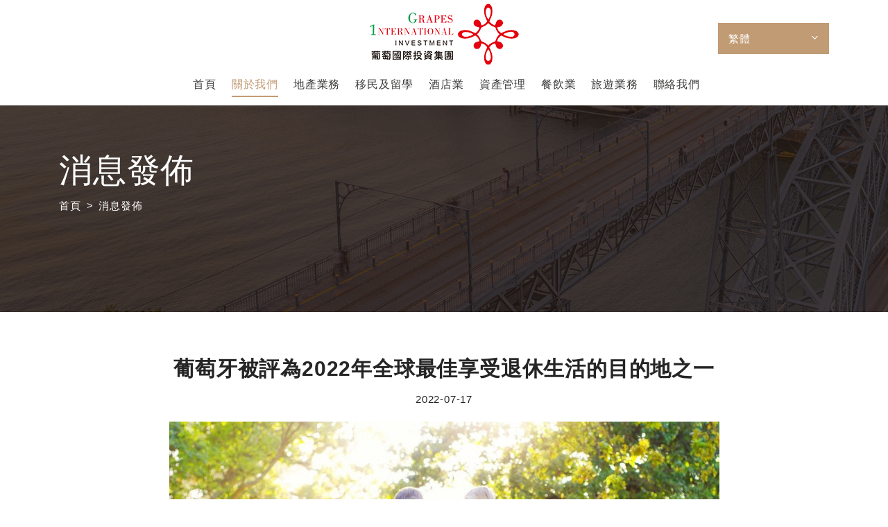

--- FILE ---
content_type: text/html; charset=utf-8
request_url: http://grapeintl.com/tc/news-detail?news_id=19&s=home
body_size: 22756
content:
<!DOCTYPE html PUBLIC "-//W3C//DTD XHTML 1.0 Transitional//EN" "http://www.w3.org/TR/xhtml1/DTD/xhtml1-transitional.dtd">
<html xmlns="http://www.w3.org/1999/xhtml">
<!--[if IE]><![endif]-->
<!--[if IE 8 ]><html dir="ltr" lang="zh-HK" class="ie8"><![endif]-->
<!--[if IE 9 ]><html dir="ltr" lang="zh-HK" class="ie9"><![endif]-->
<!--[if (gt IE 9)|!(IE)]><!-->
<!-- <html dir="ltr" lang="zh-HK"> -->

<!--<![endif]-->
<head>
    <meta charset="UTF-8" />
    <meta name="viewport" content="width=device-width, initial-scale=1">
    <meta http-equiv="X-UA-Compatible" content="IE=edge">
    <title>葡萄牙被評為2022年全球最佳享受退休生活的目的地之一</title>
    <base href="http://grapeintl.com/" />
            <link href="favicon.ico" rel="shortcut icon" />
    <!-- Facebook share -->
    <meta property="og:site_name" content="葡萄國際投資集團1" />
    <meta property="og:url" content="http://grapeintl.com/tc/news-detail?news_id=19&amp;s=home" />
    <meta property="og:type" content="website" />
    <meta property="og:title" content="葡萄牙被評為2022年全球最佳享受退休生活的目的地之一" />
    <meta property="og:description" content="" />
    <meta property="og:image" content="http://grapeintl.com/image/cache/catalog/grapes/logo-600x315.png" />
    <meta property="og:image:width" content="600" />
    <meta property="og:image:height" content="315" />
    
    



    <link href="catalog/view/theme/grap/css/bootstrap.min.css" type="text/css" rel="stylesheet" media="screen" />
    <link href="catalog/view/theme/grap/css/font-awesome/css/font-awesome.min.css" type="text/css" rel="stylesheet" media="screen" />
    <link href="catalog/view/javascript/grap/slick/slick.css" type="text/css" rel="stylesheet" media="screen" />
    <link href="catalog/view/javascript/grap/slick/slick-theme.css" type="text/css" rel="stylesheet" media="screen" />
    <link href="catalog/view/theme/grap/css/component.css" type="text/css" rel="stylesheet" media="screen" />
    <link href="catalog/view/theme/grap/css/swiper.min.css" rel='stylesheet' type='text/css' />
    <link href="catalog/view/theme/grap/css/style.css?=1768691091" type="text/css" rel="stylesheet" media="screen" />
    <script src="catalog/view/javascript/grap/jquery-3.4.1.min.js"></script>
    <script src="catalog/view/javascript/grap/bootstrap.bundle.min.js"></script>
    <script src="catalog/view/javascript/grap/swiper.min.js"></script>
    <script src="catalog/view/javascript/grap/slick/slick.min.js"></script>
    <script src="catalog/view/javascript/grap/common.js?v=1768691091"></script>
    <script src="catalog/view/javascript/grap/wow.min.js"></script>
    <link href="catalog/view/theme/grap/css/animate.css" rel='stylesheet' type='text/css' />


    <!-- <link href="catalog/view/javascript/skyg/slick/slick-theme.css" type="text/css" rel="stylesheet" media="screen" /> -->
    <script src="catalog/view/javascript/layer/layer.js" type="text/javascript"></script>

            <link href="catalog/view/theme/grap/stylesheet/tc.css?v=1768691091" rel="stylesheet">
            <script src="catalog/view/javascript/common.js?v=21768691091" type="text/javascript"></script>
        <link href="http://grapeintl.com/image/catalog/grapes/favicon.png" rel="icon" />
            
    <style>
</style>
	<script>(function() {var _53code = document.createElement("script");_53code.src = "https://tb.53kf.com/code/code/3f67b990cbab3d942b892bfb653f3c470/1";var s = document.getElementsByTagName("script")[0]; s.parentNode.insertBefore(_53code, s);})();</script>
</head>

<body id="page-top">
    <div id="st-container" class="st-container">
        <div class="st-pusher" id="st-pusher">

            <header class="header">
                <div class="container">
                    <div class="box-logo text-center" style="position:relative;">

                        <a href="http://grapeintl.com/tc/" class="pc-logo">
                            <div class="logo">
                                <!-- <img class="img-fluid" src="catalog/view/theme/grap/images/logo.png" /> -->
                                <img class="img-fluid" src="http://grapeintl.com/image/catalog/grapes/logo.png" />
                            </div>
                        </a>

                        <div class="header-content d-none d-lg-block" style="position:absolute; top:28px;right:0;">
                            <style type="text/css">
    @media(max-width:768px){
        .btn-group .dropdown-menu.show{
            top:-5px!important;
            left:38px!important;
            min-width: 114px !important;
            transform: translate3d(-39px, 39px, 0px)!important;
        }
    }
</style>
<div class="btn-group">
    <form id="change-lang-form" action="http://grapeintl.com/tc/index.php?route=common/language/language" method="post">
        <input type="hidden" id="lang-code" name="code" value="">
        <input type="hidden" id="lang-redirect" name="redirect">
        <a href="javascript:;" class="lang-btn dropdown-toggle" data-toggle="dropdown">
            <span>繁體</span>
            <span>
              <img class="img-fluid lang-btn-down" src="catalog/view/theme/grap/images/lang-btn-down.png">
            </span>
        </a>
        <div class="dropdown-menu">
                        <a class="dropdown-item" href="javascript:;" value="sc" redirect="http://grapeintl.com/sc/news-detail?news_id=19&amp;s=home">简体</a>
                        <a class="dropdown-item" href="javascript:;" value="en" redirect="http://grapeintl.com/en/news-detail?news_id=19&amp;s=home">ENG</a>
                    </div>
    </form>
</div>
<script type="text/javascript">
    $(function(){
        $('.dropdown-menu a').click(function(){
            var code = $(this).attr('value');
            // if(code=='en' || code=='pt'){
            if(code=='pt'){
                return false;
            }
            $('#lang-code').val(code);
            var redirect = $(this).attr('redirect');
            $('#lang-redirect').val(redirect);
            $('#change-lang-form').submit();
        });
    });
</script>

                        </div>
                    </div>
                    <div class="header-content d-flex d-lg-block justify-content-between pt-2 pt-lg-0 pb-2 pb-lg-0">
                        <div class="text-center mobile-logo">
                            <a href="http://grapeintl.com/tc/">
                                <div class="logo">
                                    <!-- <img class="img-fluid" src="catalog/view/theme/grap/images/logo.png" /> -->
                                    <img class="img-fluid" src="http://grapeintl.com/image/catalog/grapes/logo.png" />
                                </div>
                            </a>
                        </div>
                        <div class="d-flex align-items-center justify-content-center mt-3-2">
                            <div class="menu-box-2-bak">
                                <div class="mobile-menu-btn d-block d-lg-none">
                                    <button class="btn btn-ud btn-bar" id="btn-mobile-menu" data-effect="st-effect-3"><i class="fa fa-bars"></i>
                                    </button>
                                </div>
                                <div class="ward">
                                    <div class="menu-box-2-style">
                                        <nav class="box-menu d-none d-lg-block" id="menu">
                                            <ul class="menu list-unstyled">
                                                <li class=""><a href="http://grapeintl.com/tc/"><span>首頁</span></a>


                                                </li>
                                                <li class="active dropdown"><a href="http://grapeintl.com/tc/關於我們"><span>關於我們</span>
                                                    </a>
                                                    <ul class="list-unstyled dropdown-menu">
                                                        <li class="dropdown-item  d-lg-none"><a href="http://grapeintl.com/tc/關於我們"><span>關於我們</span></a></li>
                                                        <li class="dropdown-item active"><a href="http://grapeintl.com/tc/news?year=2026"><span>消息發佈</span></a></li>
                                                        <li class="dropdown-item "><a href="http://grapeintl.com/tc/background-information "><span>葡亞工商文教促進會</span></a></li>
                                                    </ul>
                                                </li>
                                                                                                    <li class=""><a href="http://grapeintl.com/tc/group?cid=1"><span>地產業務</span></a>
                                                                                                            </li>
                                                                                                    <li class=""><a href="http://grapeintl.com/tc/group?cid=7"><span>移民及留學</span></a>
                                                                                                            </li>
                                                                                                    <li class=""><a href="http://grapeintl.com/tc/group?cid=8"><span>酒店業</span></a>
                                                                                                            </li>
                                                                                                    <li class=""><a href="http://grapeintl.com/tc/group?cid=3"><span>資產管理</span></a>
                                                                                                            </li>
                                                                                                    <li class=""><a href="http://grapeintl.com/tc/group?cid=9"><span>餐飲業</span></a>
                                                                                                            </li>
                                                                                                    <li class=""><a href="http://grapeintl.com/tc/group?cid=4"><span>旅遊業務</span></a>
                                                                                                            </li>
                                                
                                                                                                <li class=""><a href="http://grapeintl.com/tc/聯絡我們"><span>聯絡我們</span></a>
                                                </li>
                                            </ul>
                                        </nav>
                                    </div>
                                </div>
                            </div>
                            <div class="d-lg-none">
                                <style type="text/css">
    @media(max-width:768px){
        .btn-group .dropdown-menu.show{
            top:-5px!important;
            left:38px!important;
            min-width: 114px !important;
            transform: translate3d(-39px, 39px, 0px)!important;
        }
    }
</style>
<div class="btn-group">
    <form id="change-lang-form" action="http://grapeintl.com/tc/index.php?route=common/language/language" method="post">
        <input type="hidden" id="lang-code" name="code" value="">
        <input type="hidden" id="lang-redirect" name="redirect">
        <a href="javascript:;" class="lang-btn dropdown-toggle" data-toggle="dropdown">
            <span>繁體</span>
            <span>
              <img class="img-fluid lang-btn-down" src="catalog/view/theme/grap/images/lang-btn-down.png">
            </span>
        </a>
        <div class="dropdown-menu">
                        <a class="dropdown-item" href="javascript:;" value="sc" redirect="http://grapeintl.com/sc/news-detail?news_id=19&amp;s=home">简体</a>
                        <a class="dropdown-item" href="javascript:;" value="en" redirect="http://grapeintl.com/en/news-detail?news_id=19&amp;s=home">ENG</a>
                    </div>
    </form>
</div>
<script type="text/javascript">
    $(function(){
        $('.dropdown-menu a').click(function(){
            var code = $(this).attr('value');
            // if(code=='en' || code=='pt'){
            if(code=='pt'){
                return false;
            }
            $('#lang-code').val(code);
            var redirect = $(this).attr('redirect');
            $('#lang-redirect').val(redirect);
            $('#change-lang-form').submit();
        });
    });
</script>

                            </div>
                        </div>
                    </div>
                    <script>
                        $(window).on("scroll",function (e) {
                            if ($(window).scrollTop()>200){
                                $(".box-logo").fadeOut(100);

                            }else{
                                $(".box-logo").fadeIn(100);

                            }
                        });
                    </script>
                </div>
            </header>
<style type="text/css">
    .editor p {
        line-height: 36px;white-space:pre-wrap;word-wrap:break-word;
    }
</style>
<div class="new-ward">
    <div class="inner-banner">
    <div class="inner-banner-img">
        <!-- <img src="catalog/view/theme/grap/images/innerbanner01.jpg" alt="" /> -->
        <img src="http://grapeintl.com/image/cache/catalog/grapes/innerbanner03-1920x450.jpg" alt="" />
    </div>
    <div class="container">
        <div class="inner-banner-con">
                        <div class="inner-banner-tit">消息發佈</div>
                        <nav class="inner-position" aria-label="breadcrumb">
                <ol class="breadcrumb">
                                                            <li class="breadcrumb-item"><a href="http://grapeintl.com/tc/">首頁</a>
                    </li>
                                                                                <li class="breadcrumb-item active" aria-current="page"><a style="cursor:text;" href="javascript:;">消息發佈</a></li>
                                                            <!-- <li class="breadcrumb-item"><a href="index.html">首頁</a>
                    </li>
                    <li class="breadcrumb-item active" aria-current="page">關於我們</li> -->
                </ol>
            </nav>
        </div>

    </div>
</div>




    <!--inner news start-->
    <div class="inner-news all-box-padding">
        <div class="container">
            <div class="inner-news-in-tit">葡萄牙被評為2022年全球最佳享受退休生活的目的地之一</div>
            <div class="inner-news-in-date">2022-07-17</div>
                        <div class="inner-news-in-img">
                <!-- <img class="img-fluid" src="catalog/view/theme/grap/images/i-news-in-01.jpg" alt="" /> -->
                <img style="display:block;margin:0 auto;" class="img-fluid" src="http://grapeintl.com/image/cache/catalog/velhice-reforma-793x488_c.jpg" alt="" />
            </div>
            
                        <div class="editor">
                <p>據報導，根據《國際生活》雜誌的年度排名，葡萄牙被選為2022年全球範圍內享受退休生活的最佳目的地之一。全球退休指數在10個不同類別中分析了25個國家，包括生活成本、退休人員福利、氣候和醫療保健等。</p>
<p>據悉，三十多年來，年度全球退休指數一直在研究享受退休生活的最佳地點，其目的是"為那些希望在本國之外度過退休生活的人提供有效選擇"。</p>
<p>在編寫本版時，分析了住房價值、給予退休人員的福利、獲得簽證/居留權、文化適應/娛樂、發展、氣候、醫療保健系統、治理、商業機會和生活成本等因素。</p>
<p>《國際生活》網站報導指出："結果是選擇了一些優秀的目的地，在那裡你可以過上更健康、更快樂的生活，花很少的錢，得到更多的東西。根據該出版物，"該指數並不打算成為一項科學研究，而是向尋找此類信息的人提供意見和提示"。</p>
<p>今年，巴拿馬被選為享受退休生活的最佳目的地。葡萄牙高居第四位，還被被描述為"一個特殊的國家"，重點是"該國人們十分友善"。</p>
            </div>
            
            
            <div class="inner-btn-bottom">
                                <a href="http://grapeintl.com/tc/news-detail?news_id=18">上一篇</a>
                                <!-- <a class="active" href="javascript:history.back();">返回</a> -->
                                <a class="active" href="http://grapeintl.com/tc/">返回</a>
                                                <a href="http://grapeintl.com/tc/news-detail?news_id=20">下一篇</a>
                            </div>
        </div>
    </div>
    <!--inner news end-->
                    <footer class="footer">
                    <div class="container">
                        <div class="footer-top row">
                            <div class="col-md-3 col-sm-6 footer-top-box">
                                <a class="footer-top-title"><span>關於我們</span></a>
                                <ul class="list-unstyled">
                                    <li><a href="http://grapeintl.com/tc/關於我們" class="">集團簡介</a>
                                    </li>
                                    <li><a href="http://grapeintl.com/tc/主席的話" class="">主席的話</a>
                                    </li>
                                </ul>
                            </div>
                            <div class="col-md-3 col-sm-6 footer-top-box">
                                <a class="footer-top-title"><span>集團業務</span></a>
                                <ul class="list-unstyled">
                                                                        <li><a href="http://grapeintl.com/tc/group?cid=1" class="">地產業務</a></li>
                                                                        <li><a href="http://grapeintl.com/tc/group?cid=7" class="">移民及留學</a></li>
                                                                        <li><a href="http://grapeintl.com/tc/group?cid=8" class="">酒店業</a></li>
                                                                        <li><a href="http://grapeintl.com/tc/group?cid=3" class="">資產管理</a></li>
                                                                        <li><a href="http://grapeintl.com/tc/group?cid=9" class="">餐飲業</a></li>
                                                                        <li><a href="http://grapeintl.com/tc/group?cid=4" class="">旅遊業務</a></li>
                                                                                                        </ul>
                            </div>
                            <div class="col-md-3 col-sm-6 footer-top-box">
                                <a class="footer-top-title"><span>其他鏈接</span></a>
                                <ul class="list-unstyled">
                                    <li><a href="http://grapeintl.com/tc/news" class="">消息發佈</a>
                                    </li>
                                    <li><a href="http://grapeintl.com/tc/background-information " class="">葡亞工商文教促進會</a>
                                    </li>
                                    <li><a href="http://grapeintl.com/tc/聯絡我們" class="">聯絡我們</a>
                                    </li>
                                </ul>
                            </div>
                            <div class="col-md-3 col-sm-6 footer-top-box">
                                <a class="footer-top-title"><span>關注我們</span></a>
                                <div class="footer-social">

                                                                        <a  href="https://api.whatsapp.com/send?phone=+852 6936 8516" target="_blank" >
                                        <!-- <img class="img-fluid mx-auto" src="catalog/view/theme/grap/images/social-1.png"> -->
                                        <img class="img-fluid mx-auto" src="http://grapeintl.com/image/cache/catalog/grapes/social-3-42x42.png">
                                    </a>
                                                                        <a  href="https://www.youtube.com/channel/UCBS9i5rxKcUnkrNzqa9ZIgg" target="_blank" >
                                        <!-- <img class="img-fluid mx-auto" src="catalog/view/theme/grap/images/social-1.png"> -->
                                        <img class="img-fluid mx-auto" src="http://grapeintl.com/image/cache/catalog/grapes/youtube-42x42.png">
                                    </a>
                                                                                                        </div>
                            </div>
                        </div>
                        <div class="footer-bottom">
                            <div class="copy-des d-block d-sm-none">
                                <a href="http://grapeintl.com/tc/免責聲明" class="">免責聲明</a> |
                                <a href="http://grapeintl.com/tc/隱私條款" class="">隱私條款</a>
                                <br/>
                                <br/>
                            </div>
                            <div class="copy-right">© 2026 葡萄國際投資集團 . 版權所有</div>
                            <div class="copy-des d-none d-sm-block">
                                <a href="http://grapeintl.com/tc/免責聲明" class="">免責聲明</a> |
                                <a href="http://grapeintl.com/tc/隱私條款" class="">隱私條款</a>
                            </div>
                        </div>
                    </div>
                </footer>

                <!-- back to top -->
                <div id="back-to-top">
                    <a href="javascript:;" class="back-to-top">
                        <img class="img-fluid mx-auto" src="catalog/view/theme/grap/images/backtotop.png">
                    </a>
                </div>

            </div>


        </div>
    </div>
</body>

</html>

--- FILE ---
content_type: text/css
request_url: http://grapeintl.com/catalog/view/theme/grap/css/style.css?=1768691091
body_size: 35720
content:
@charset "utf-8";

@font-face {
  /* font-properties */
  font-family: 'poppins';
  src:url('../style/poppins.ttf');
}

@font-face {
  /* font-properties */
  font-family: 'poppins-bold';
  src:url('../style/poppins-bold.ttf');
}

body { font-family:'Microsoft JhengHei',Arial; font-size:14px; background: #fff; color:#252525; line-height: 26px; overflow-x: hidden; position: relative; max-width: 1920px; margin-left: auto; margin-right: auto; }

@media(min-width: 768px) {
body { font-size:15px; }
}
@media(min-width: 1200px) {
body { line-height: 24px; letter-spacing: 0.8px;}
}

.container {  }
@media(min-width: 1600px) {
.container { max-width: 1280px; }
}
.new-ward { width: 100%; }

.mx-auto { display: block; }

header { position: fixed;width: 100%;left:0;top: 0; z-index: 99999; background-color:RGBA(255, 255, 255, 1); width:100%; }


a{text-decoration: none;}
a:hover,a:focus {text-decoration: none;}
a,input,button {outline: none!important;}

.header-content { position: relative; display: flex; align-content: center; }
@media(min-width: 992px) {
.header-content { justify-content: space-between; }
}

.logo img { height: 40px!important; width: auto; }
@media(min-width: 768px) {
.logo img { height: 60px!important; }
}
@media(min-width: 1200px) {
.logo img { height: 88px!important; }
}

.box-logo {  margin-right: auto;margin-top: 0px; margin-bottom: 0px; }
@media(min-width: 992px) {
.box-logo { margin-right: 0; margin-top: 5px; margin-bottom: 5px;}
}
.box-logo .logo { position: relative; }

.header-right { background-color: #f2f2f2; height: 30px;}
@media(min-width: 992px) {
.header-right { background-color: #f2f2f2; height: 60px;}
}

/*nav*/
.box-menu .menu { display: flex; align-content: center; /*justify-content: center;*/ margin-bottom: 0; }
.box-menu li { position: relative; }
.box-menu > ul > li { padding: 0px 8.5px 10px 8.5px; }
@media(min-width: 992px) {
.box-menu > ul > li { padding: 0px 4px 10px 4px; }
}
/*.box-menu > ul > li > a { display: block; font-size: 16px; padding: 5px 10px; }*/
.box-menu > ul > li > a { display: block; font-size: 14px; padding: 5px 5px; }
@media(min-width: 1200px) {
/*.box-menu > ul > li > a { font-size: 18px; }*/
.box-menu > ul > li > a { font-size: 16px;padding: 5px 7px;}
}
@media (min-width: 1680px) {
  .box-menu > ul > li > a { font-size: 18px;padding: 5px 10px;}
}
.box-menu > ul > li > a > span { padding-bottom: 5px; border-bottom: 2px rgba(255, 255, 255, 0) solid; }
@media(min-width: 992px) {
.box-menu > ul > li > a > span { padding-bottom: 8px; }
}

.box-menu > ul > li:first-child { background: none; }
.box-menu > ul > li.dropdown:after {
  /* border: 8px solid transparent;
  border-top: 8px solid #c7c7c7; */
  width: 0;
  height: 0;
  position: absolute;
  bottom: 0;
  content: '';
  left:50%;
  margin-left:-4px;
}
.box-menu > ul > li:last-child > a {padding-right: 0; }
/*.box-menu > ul > li:not(:last-child){margin-right: 5px}*/
@media (min-width: 1200px) {
  /*.box-menu > ul > li:not(:last-child){margin-right: 10px}*/
}
.box-menu > ul > li > a { line-height: 30px;color:#3c3c3b; }
.box-menu > ul {padding:0 10px;margin-top: -5px;}
.box-menu > ul > li {text-align:center;float:left;position: relative;/* transition:all 0.6s;-moz-transition:all 0.6s;-webkit-transition:all 0.6s; */}
.box-menu > ul > li.active > a, .box-menu > ul > li.selected > a, .box-menu > ul > li:hover > a { color:#c19b74; }
.box-menu > ul > li.active > a > span, .box-menu > ul > li.selected > a > span, .box-menu > ul > li:hover > a > span { border-bottom: 2px #c19b74 solid; }

.box-menu > ul > li > ul {position: absolute;top:85%;left:-7px;padding-top:9px;/* display:none; */z-index: 99999;
     opacity: 0;
     pointer-events: none;
filter: alpha(opacity=0); 
  -webkit-transform: translateY(10px);
  -moz-transform: translateY(10px);
  transform: translateY(10px);
  -webkit-backface-visibility: hidden;
  -moz-backface-visibility: hidden;
  backface-visibility: hidden;
-webkit-transition: all 0.5s ease-out;
-moz-transition: all 0.5s ease-out;
-o-transition: all 0.5s ease-out;
transition: all 0.5s ease-out; 
}
.box-menu > ul > li ul li {background-color:#595959;text-align: left;padding:0 15px;}
.box-menu > ul > li ul li a {min-width: 140px;white-space:nowrap;border-bottom: 1px solid #e0e0e0;padding:8px 4px;color:#fff; }
.box-menu > ul > li ul li:last-child a {border-bottom: none;}
.box-menu > ul > li ul li a:hover {color:#000;}
.box-menu > ul > li.selected > ul {/* display: block; */
        opacity: 1;
        filter: alpha(opacity=100);
        pointer-events: auto;
        -webkit-transform: translateY(0px);
        -moz-transform: translateY(0px);
        transform: translateY(0px);
}

/* mobile menu */
.st-menu {background-color:#bc9771!important;width: 280px}
.st-effect-3.st-menu-open .st-pusher{-webkit-transform: translate3d(280px, 0, 0);
  transform: translate3d(280px, 0, 0);}
.mobile-menu-btn { margin-top:8px; margin-right: 15px; }
@media(min-width: 768px) {
/*.mobile-menu-btn { margin-top:26px; }*/
}
.menu-mobile {}
.menu-mobile .menu-mobile-title {height: 36px;position: relative;}
.menu-mobile .button-close-menu{position: absolute;right:8px;top:8px;color:#fff;cursor: pointer;}
.menu-mobile .button-close-menu:hover {color:#01719c;}
.menu-mobile .button-close-menu i {font-size: 20px;}
.menu-mobile .mobile-more {display: inline-block;width: 18px;height: 18px;position: absolute;top:12px;right:8px;font-size: 18px;color:#fff;cursor: pointer;text-align: center;
  -webkit-transform-origin: center center;
    -ms-transform-origin: center center;
    transform-origin: center center;
    -webkit-transition: -webkit-transform .3s ease-out;
    transition: transform .3s ease-out; 
}
.menu-mobile ul li.mobile-sub-open > .mobile-more {transform:rotate(180deg);}
.menu-mobile .mobile-more i{font-size: 18px;}
.menu-mobile .menu-mobile-content > li .dropdown-menu {position: relative;}
.menu-mobile .menu-mobile-content > li >a{text-transform: uppercase;}
.menu-mobile .mobile-dropdown-menu {margin-left:0!important;padding:0;display: none;}
.menu-mobile .mobile-sub-open > .mobile-dropdown-menu{display: block;}
/*.menu-mobile .mobile-dropdown-menu a {padding-left: 30px;text-decoration: none;}
.menu-mobile .mobile-dropdown-menu ul a{padding-left:50px;}
.menu-mobile .mobile-dropdown-menu ul ul a{padding-left:70px;}*/
.menu-mobile a:link, .menu-mobile a:visited, .menu-mobile a:hover, .menu-mobile a:active {text-decoration: none;}
.menu-mobile ul li li, .menu-mobile .see-all, .menu-mobile ul ul ul ul > li {background: #686868;white-space: normal;}
.menu-mobile ul li:hover, .menu-mobile ul li.mobile-sub-open {
  background: rgba(0,0,0,0.1);
  box-shadow: inset 0 -1px rgba(0,0,0,0);
  color: #fff;
} 
/* .menu-mobile ul li li:hover,.menu-mobile ul li li:visited,.menu-mobile ul li li:active, .menu-mobile .see-all:hover {
  background: #6c9045;
  box-shadow: inset 0 -1px rgba(0,0,0,0);
  color: #fff;
}  */
.menu-mobile ul ul ul > li {
  background: #6c9045;
}
#menu-mobile .dropdown-menu .dropdown-item{
  padding: 5px 0px;
}
#menu-mobile .mobile-dropdown-menu a{
  border: none;
  /*padding-left: 0px;*/
  box-shadow: none;
}
#menu-mobile .mobile-dropdown-menu{
  max-width: 100%;
  width: 100%;
}
.btn-ud {
  color: #fff!important;
  background-color: #bc9771;
  padding:5px 20px;
  border-radius: 0;
  margin-top: -8px;
}
.btn-ud:focus,
.btn-ud.focus {
  color: #fff;
  background-color: #bc9771;}
.btn-ud:hover {
  color: #fff;
  background-color: #bc9771;
}
.btn-ud:active,
.btn-ud.active,
.open > .dropdown-toggle.btn-ud {
  color: #fff;
  background-color: #bc9771;
}
.btn-ud:active:hover,
.btn-ud.active:hover,
.open > .dropdown-toggle.btn-ud:hover,
.btn-ud:active:focus,
.btn-ud.active:focus,
.open > .dropdown-toggle.btn-ud:focus,
.btn-ud:active.focus,
.btn-ud.active.focus,
.open > .dropdown-toggle.btn-ud.focus {
  color: #fff;
  background-color: #bc9771;
}
.btn-ud:active,
.btn-ud.active,
.open > .dropdown-toggle.btn-ud {
  background-image: none;
}
.btn-ud.disabled,
.btn-ud[disabled],
fieldset[disabled] .btn-ud,
.btn-ud.disabled:hover,
.btn-ud[disabled]:hover,
fieldset[disabled] .btn-ud:hover,
.btn-ud.disabled:focus,
.btn-ud[disabled]:focus,
fieldset[disabled] .btn-ud:focus,
.btn-ud.disabled.focus,
.btn-ud[disabled].focus,
fieldset[disabled] .btn-ud.focus,
.btn-ud.disabled:active,
.btn-ud[disabled]:active,
fieldset[disabled] .btn-ud:active,
.btn-ud.disabled.active,
.btn-ud[disabled].active,
fieldset[disabled] .btn-ud.active {
  background-color: #d17100;
}

.btn-bar {padding:7px 14px!important;}

.lang { font-size: 16px; color: #fff; float: right; margin-top: 10px; width: 30px;height: auto;position: relative;top:-5px;}
@media(min-width: 768px) {
.lang { display: block; margin-top: 0; }
}
/*.lang span { padding: 5px 0px 4px; border-radius: 25px; }
@media(min-width: 768px) {
.lang span { padding: 5px 10px 4px 8px; }
}
*/
.btn-group>.btn:first-child { margin-left: 5px; }


/*dropdown-menu*/
/*.dropdown-menu { min-width: 0; width: 110px; }
@media(min-width: 1200px) {
.dropdown-menu { width: 160px; }
}
.dropdown-item { padding: 0.25rem 15px; }
@media(min-width: 1200px) {
.dropdown-item { padding: 0.25rem 1.5rem; }
}*/


.dropdown-menu>.active>a, .dropdown-menu>.active>a:focus, .dropdown-menu>.active>a:hover { background-color: #fff; }
.dropdown-menu li a { padding: 3px 10px; }

.header-content .btn-group { height: 32px; width: 110px; background-color: #c19b74; border-radius: 0; /*margin-top: 10px;*/ }
@media(min-width: 768px) {
.header-content .btn-group { width: 110px; /*margin-top: 18px;*/ }
}
@media(min-width: 992px) {
.header-content .btn-group { height: 45px; /*margin-top: 12px;*/ }
}
@media(min-width: 1200px) {
.header-content .btn-group { width: 160px; /*margin-top: 25px;*/ }
}
.header-content .btn-group .btn { color: #fff; font-size: 18px; }
.header-content .dropdown-toggle::after { display: none; }

/*lang-btn*/
.lang-btn { width: 110px; display: flex; justify-content: space-between; align-content: center; padding: 4px 14px; color: #fff; }
@media(min-width: 992px) {
.lang-btn { padding: 11px 15px; }
}
@media(min-width: 1200px) {
.lang-btn { width: 160px; }
}
.lang-btn:hover { color: #fff; }
.lang-btn-down { margin-top: 10px; }
@media(min-width: 992px) {
.lang-btn-down { margin-top: 8px; }
}


/*slideshow*/
.swiper-container { max-width: 1920px; margin: auto;position: relative;}
.swiper-pagination { text-align: right; padding-right: 10%; }
.swiper-pagination-bullet { height: 15px; width: 15px; border-radius: 50%; background-color: #fff; outline: none; opacity: 1; border: 2px solid #bfbfbf; }
.swiper-pagination-bullet-active { border: 2px solid #c19b74; }
.swiper-button-prev:after, .swiper-container-rtl .swiper-button-next:after, .swiper-button-next:after, .swiper-container-rtl .swiper-button-prev:after { content: ' '; }
/*.swiper-button-prev { background: url(../images/new-left-s.png) center no-repeat; }
.swiper-button-next { background: url(../images/new-right-s.png) center no-repeat; }*/
@media(max-width: 768px){
  .swiper-container { max-width: 1920px; margin: auto;height: 50vh;}
  .swiper-container img{
    width: 100%;
    display: block;
    height: 100%;
    object-fit: cover;
  }
}

@media(min-width: 768px) {
.swiper-pagination-bullet { height: 15px; width: 15px;}
.swiper-button-prev { background: url(../images/new-left.png) center no-repeat; }
.swiper-button-next { background: url(../images/new-right.png) center no-repeat; }
}
.swiper-button-next, .swiper-button-prev { outline: none; color: #fff; top: 55%; transition: all 0.8s; height: 30px; width: 30px; }
@media(min-width: 768px) {
.swiper-button-next, .swiper-button-prev { top: 50%; display: block; opacity: 1; height: 45px; width: 45px; }
}
.swiper-button-prev {  }
.swiper-button-next {  }
@media(min-width: 1200px) {
.swiper-button-prev { left: 0px; }
.swiper-button-next { right: 0px; }
}
.swiper-container:hover .swiper-button-next, .swiper-container:hover .swiper-button-prev { opacity: 1; transition: all 0.8s; }
.swiper-container-horizontal>.swiper-pagination-bullets, .swiper-pagination-custom, .swiper-pagination-fraction { bottom: 20px; }
@media(min-width: 768px) {
.swiper-container-horizontal>.swiper-pagination-bullets, .swiper-pagination-custom, .swiper-pagination-fraction { bottom: 30px; }
}
@media(min-width: 1400px) {
.swiper-container-horizontal>.swiper-pagination-bullets, .swiper-pagination-custom, .swiper-pagination-fraction { bottom: 55px; }
}
/*.swiper-slide { position: relative; height: 440px; }
@media(min-width: 768px) {
.swiper-slide { height: 520px; }
}
@media(min-width: 1200px) {
.swiper-slide { height: 620px; }
}
@media(min-width: 1400px) {
.swiper-slide { height: 720px; }
}
@media(min-width: 1600px) {
.swiper-slide { height: 810px; }
}*/
.slideshow-1 { background: url(../images/slideshow1.png) center no-repeat; background-size: cover; }
.slideshow-2 { background: url(../images/slideshow2.jpg) center no-repeat; background-size: cover; }
.slideshow-3 { background: url(../images/slideshow3.jpg) center no-repeat; background-size: cover; }
.slideshow-4 { background: url(../images/slideshow4.jpg) center no-repeat; background-size: cover; }
.slideshow-text { color: #fff; padding: 5% 0 0; text-shadow: 0 0 5px #000; }


.swiper-slide { position: relative; }
.swiper-slide-text{
  position: absolute;
  z-index: 999;
  top: 30%;
  left: 0;
  right: 0;
  max-width: 750px;
  color: #deb67f;
}
.swiper-slide-text-tit{
  background: rgba(35, 25, 22, 0.77);
  font-size: 22px;
  text-shadow: 0px 2px 6px rgba(0, 0, 0, 0.8);
  margin-bottom: 10px;
  display: inline-block;
  padding: 2rem 2rem 2rem 2rem;
  line-height: 2rem;
  font-weight: bold;
  font-style: italic;
}
.swiper-slide-text-tit span { color: #fff; font-style: normal; }

.swiper-slide-active .swiper-slide-text-tit,.swiper-slide-active .swiper-slide-text-sec{
  -webkit-animation-fill-mode: both;
  animation-fill-mode: both;
  -webkit-animation-duration: 1s;
  animation-duration: 1s;
  -webkit-animation-name: fadeIn;
  animation-name: fadeIn;
  -webkit-animation-delay: 0.8s;
  animation-delay: 0.8s;
}

@media(min-width: 768px){
.swiper-slide-text{
  position: absolute;
  z-index: 999;
  top:34%;
  left: 0;
  right: 0;
  max-width: 750px;
}
.swiper-slide-text-tit{ font-size: 22px; line-height: 3rem; }  
.swiper-slide-text-tit span { font-size: 32px; }
}
@media(min-width: 1200px){
.swiper-slide-text{
  position: absolute;
  z-index: 999;
  /*top:50%;*/
  top:40%;
  left: 0;
  right: 0;
  max-width: 750px
  padding: 35px 110px 35px;
}
.swiper-slide-text-tit{ padding: 30px 100px 30px; font-size: 28px; line-height: 3.5rem; }  
.swiper-slide-text-tit span { font-size: 56px; }
}

@media(min-width: 1600px){
.swiper-slide-text{top:37%;}
.swiper-slide-text-tit{
  font-size: 28px;
  line-height: 4rem;
  padding: 35px 110px 35px;
}  
.swiper-slide-text-tit span { font-size: 56px; }
}


/*home all*/
.home-title { font-size: 28px;font-family: 'Times New Roman'; font-weight:bold; color: #231916; margin-bottom: 15px; }
.home-title-2 { font-size: 18px; font-weight:bold; color: #231916; }
.home-title span { color: red;}
.home-btn .btn {min-width: 180px;padding: 6px 35px;background: #2699b4;color: #fff;margin-top: 20px;text-transform: uppercase;border:2px solid #2699b4;}
.home-btn .btn:hover {background: #fff;color: #2699b4;font-weight: bold;}
.all-box-mt {margin-top: 30px}
.all-box-padding {padding: 30px 0 40px;}
.all-box-padding2 {padding: 30px 0;}
@media(min-width: 768px){
.home-title {font-size: 36px;}
.home-title-2 {font-size: 26px;}
.all-box-mt {margin-top: 50px}
.all-box-padding {padding: 50px 0 60px;}
.all-box-padding2 {padding: 50px 0;}
.home-btn .btn {margin-bottom: 0px;}
}
@media(min-width: 992px){
.all-box-mt {margin-top: 60px}
.all-box-padding {padding: 60px 0 70px;}
.all-box-padding2 {padding: 60px 0;}
}
@media(min-width: 1200px){
.home-title {font-size: 42px;}
.home-title-2 {font-size: 32px;}
.all-box-mt {margin-top: 80px}
.all-box-padding {padding: 70px 0 80px;}
}
@media(min-width: 1600px){
.home-title{  }
.all-box-mt{margin-top: 100px}
.all-box-padding{padding: 90px 0 100px;}
}


/*home-news*/
.home-news { position: relative; background: url(../images/home-news-bg.png) #fff center no-repeat; }
.home1-photoarea { margin-top: 30px; }
@media(min-width: 768px) {
.home1-photoarea { margin-top: 40px; }
}
.home1-box { box-shadow: 0 0 10px #dfdfdf; background-color: #fff; }
@media(min-width: 992px) {
.home1-box { display: flex; }
}
.home1-box:hover { box-shadow: 0 0 10px #e3e3e3; }
.home1-box-right { position: relative; padding: 90px 30px 80px 30px; }
@media(min-width: 992px) {
.home1-box-right { padding: 80px 25px 0 40px; }
}
.home-news-photo { margin-left: auto; margin-right: auto; }
@media(min-width: 992px) {
.home-news-photo { width: 516px; margin-left: 0; }
}
@media(min-width: 1200px) {
.home-news-photo { width: 516px; }
}
.home1-box-date { position: absolute; top: 30px; left: 30px; }
@media(min-width: 992px) {
.home1-box-date { top: 13px; right: 30px; }
}
.home1-box-date span { color: #fff; background-color: #c19b74; padding: 12px 35px; font-size: 20px; font-weight: bold; }
@media(min-width: 992px) {
.home1-box-date span { padding: 12px 55px; }
}
.home1-box-title-1 { font-size: 18px; font-weight: bold; color: #252525; }
@media(min-width: 992px) {
.home1-box-title-1 { font-size: 20px; }
}
.home1-box-text { margin-top: 20px; color: #252525; font-size: 16px; line-height: 24px; height: auto; overflow-y: hidden; }
@media(min-width: 992px) {
.home1-box-text { margin-top: 20px; }
}
@media(min-width: 1200px) {
.home1-box-text { margin-top: 50px; }
}
.home1-box-more { position: absolute; right: 25px; bottom: 25px; transition: all 1s; width: 40px; }
@media(min-width: 992px) {
.home1-box-more {  }
}
@media(min-width: 1200px) {
.home1-box-more { width: 60px; }
}
.home1-box:hover .home1-box-more { right: 20px; transition: all 1s; }

/* Arrows */
.slick-prev, .slick-next { position: absolute; display: block; height: 30px; width: 30px; line-height: 0; font-size: 0; cursor: pointer; background: transparent; color: transparent; top: 50%; margin-top: -10px; padding: 0; border: none; outline: none; z-index: 999; }
.slick-prev:focus, .slick-next:focus { outline: none; }
.slick-prev.slick-disabled:before, .slick-next.slick-disabled:before { opacity: 0.25; }
.slick-prev:before, .slick-next:before { font-size: 16px; line-height: 1; color: white; opacity: 0.85; -webkit-font-smoothing: antialiased; -moz-osx-font-smoothing: grayscale; }
.slick-prev { left: -15px; background: url(../images/left-xs.png) no-repeat; }
@media(min-width: 768px) {
.slick-prev { left: -20px; }
}
@media(min-width: 992px) {
.slick-prev { left: -30px; }
}
.slick-prev:before { content: ''; }
.slick-next { right: -15px; background: url(../images/right-xs.png) no-repeat; }
@media(min-width: 768px) {
.slick-next { right: -20px; }
}
@media(min-width: 992px) {
.slick-next { right: -30px; }
}
.slick-next:before { content: ''; }
.slick-prev:hover, .slick-prev:focus { background: url(../images/left-xs.png) no-repeat; }
.slick-next:hover, .slick-next:focus { background: url(../images/right-xs.png) no-repeat; }
.slick-slide { outline: none; padding: 10px 0; }
@media(min-width: 768px) {
.slick-slide { padding: 10px; }
}
.slick-dots { bottom: -30px; }
@media(min-width: 768px) {
.slick-dots { bottom: -50px; }
}
.slick-dots li.slick-active button:before { background-color: #fff; color: #fff; border: 3px solid #c19b74; }
.slick-dots li button:before { border-radius: 50%; background-color: #fff; color: #fff; opacity: 1; border: 3px solid #bfbfbf; }


/*home-business*/
.home-business { padding-top: 30px; }
@media(min-width: 768px){
.home-business { padding-top: 50px; }
}
@media(min-width: 992px){
.home-business { padding-top: 60px; }
}
@media(min-width: 1200px){
.home-business { padding-top: 70px; }
}
@media(min-width: 1600px){
.home-business { padding-top: 90px; }
}
.home-business-main { padding-left: 15px; padding-right: 15px; }
@media(min-width: 768px){
.home-business-main { display: flex; padding-left: 0; padding-right: 0; }
}
.home-business-box { width: 100%; margin-top: 35px; }
@media(min-width: 768px){
.home-business-box { width: 20%; margin-top: 50px; }
}
.home-business-photo { height: 300px; }
@media(min-width: 576px){
.home-business-photo { height: 650px; }
}
@media(min-width: 768px){
.home-business-photo { height: 300px; }
}
@media(min-width: 992px){
.home-business-photo { height: 500px; }
}
@media(min-width: 1200px){
.home-business-photo { height: 550px; }
}
@media(min-width: 1600px){
.home-business-photo { height: 590px; }
}
.home-business-photo-1 { background: url(../images/home-business-photo-1.jpg) center no-repeat; background-size: 100% 100%; transition: all 1s; }
.home-business-photo-2 { background: url(../images/home-business-photo-2.jpg) center no-repeat; background-size: 100% 100%; transition: all 1s; }
.home-business-photo-3 { background: url(../images/home-business-photo-3.jpg) center no-repeat; background-size: 100% 100%; transition: all 1s; }
.home-business-photo-4 { background: url(../images/home-business-photo-4.jpg) center no-repeat; background-size: 100% 100%; transition: all 1s; }
.home-business-photo-5 { background: url(../images/home-business-photo-5.jpg) center no-repeat; background-size: 100% 100%; transition: all 1s; }
.home-business-box:hover .home-business-photo { background-size: 105% 105%; transition: all 1s; }
.home-business-text { position: relative; height: 100px; text-align: center; padding-top: 30px; }
@media(min-width: 992px){
.home-business-text { height: 160px; padding-top: 28%; }
}
@media(min-width: 1200px){
.home-business-text { height: 180px; padding-top: 26%; }
}
@media(min-width: 1400px){
.home-business-text { height: 200px; padding-top: 26%; }
}
@media(min-width: 1600px){
.home-business-text { height: 240px; padding-top: 26%; }
}
/*.home-business-text-2, .home-business-text-4 { padding-top: 26%; }*/
.home-business-text-1 { background: url(../images/home-business-text-1.png) #b5926e center 34% no-repeat; }
.home-business-text-2 { background: url(../images/home-business-text-2.png) #b5926e center 34% no-repeat; }
.home-business-text-3 { background: url(../images/home-business-text-3.png) #b5926e center 34% no-repeat; }
.home-business-text-4 { background: url(../images/home-business-text-4.png) #b5926e center 34% no-repeat; }
.home-business-text-5 { background: url(../images/home-business-text-5.png) #b5926e center 34% no-repeat; }
.home-business-text p { font-weight: bold; font-size: 18px; color: #fff; margin-bottom: 10px; }
@media(min-width: 992px){
.home-business-text p { font-size: 24px; margin-bottom: 15px; }
}
@media(min-width: 1200px){
.home-business-text p { font-size: 30px; margin-bottom: 25px; }
}
.home-business-text-line { width: 80px; }
@media(min-width: 1200px){
.home-business-text-line { width: auto; }
}


/*home center*/
.home-center { background: url(../images/home-center.png) top no-repeat; }


/*home-about*/
.home-about {  }
.home-about-box { margin-top: 50px; }
.home-about-bottom { position: relative; padding: 40px 50px; }
@media(min-width: 992px){
.home-about-bottom { padding: 40px 80px; width: 830px; }
}
.home-about-line { position: absolute; left: 25px; margin-top: -100px; }
@media(min-width: 992px){
.home-about-line { left: 50px; margin-top: -100px; }
}
.home-about-title { font-size: 24px; font-weight: bold; color: #c19b74; font-style: italic; }
@media(min-width: 992px){
.home-about-title { font-size: 32px; }
}
.home-about-text { font-size: 16px; margin-top: 25px; line-height: 32px; }
.home-about-more { margin-top: 40px; transition: all 1s; width: 40px; }
@media(min-width: 992px) {
.home-about-more {  }
}
@media(min-width: 1200px) {
.home-about-more { width: 60px; }
}
.home-about-more:hover { margin-left: 10px; transition: all 1s; }
.home-about-special { display: block; margin-top: 50px; width: 225px; color: #fff!important; font-style: italic; background-color: #c19b74; padding: 23px 0 17px 30px; font-size: 24px; font-weight: bold; }
@media(min-width: 1200px) {
.home-about-special { position: absolute; top: 0; right: -225px; width: 225px; color: #fff!important; padding: 23px 0 17px 30px; font-size: 24px; }
}
.home-about-more-2 { margin-left: 25px; margin-top: -5px; transition: all 1s; }
.home-about-special:hover .home-about-more-2 { margin-left: 35px; transition: all 1s; }


/*home-investment*/
.home-investment { background-color: #fff; margin-left: 15px; margin-right: 15px; }
@media(min-width: 768px) {
.home-investment { margin-left: -60px; margin-right: -60px; }
}
@media(min-width: 1600px) {
.home-investment { margin-left: -120px; margin-right: -120px; margin-top: -50px; }
}
.home-investment-box { position: relative; margin-top: 30px; overflow: hidden; } 
@media(min-width: 768px) {
.home-investment-box { margin-top: 50px; } 
}
.home-investment-box-photo { transition: all 1s; }
.home-investment-box-text { position: absolute; bottom: 0; width: 100%; background-color: rgba(193, 155, 116, 0.8); display: flex; align-content: center; justify-content: space-between; padding: 30px 35px 20px; font-size: 22px; color: #fff; }
@media(min-width: 768px) {
.home-investment-box-text { font-size: 24px; } 
}
.home-investment-more { margin-top: -8px; transition: all 1s; }
.home-investment-box:hover .home-investment-box-photo { transform: scale(1.05); transition: all 1s; }
.home-investment-box:hover .home-investment-more { margin-right: -10px; transition: all 1s; }


/*home-contact*/
.home-contact { background: url(../images/home-contact.png) top no-repeat; }
.home-contact-box { position: relative; margin-top: 30px; overflow: hidden; background: url(../images/home-contact-box.jpg) center no-repeat; background-size: cover; height: 380px; padding: 35px 30px; box-shadow: 0 0 10px #c19b74; font-size: 18px; } 
@media(min-width: 768px) {
.home-contact-box { margin-top: 50px; height: 480px; } 
}
@media(min-width: 992px) {
.home-contact-box { height: 400px; } 
}
@media(min-width: 1200px) {
.home-contact-box { height: 380px; } 
}
.home-contact-title { font-size: 18px; margin-top: 20px; }
.home-contact-text { font-size: 16px; line-height: 18px; margin-top: 30px; }
.home-contact-text a { color: #252525; word-break: break-all; }


/* footer */
.footer { background-color: #231916; padding: 15px 0 0; width: 100%; color: #fff; }
@media(min-width: 576px) {
.footer { padding: 50px 0 0; } 
}
@media(min-width: 768px) {
.footer { padding: 70px 0 0; } 
}
.footer-top {  }
.footer-top-box { margin-top: 30px; }
@media(min-width: 768px) {
.footer-top-box { margin-top: 0; }
}
.footer-top-title { color: #fff; font-size: 18px; }
.footer-top-title span { padding-bottom: 5px; border-bottom: solid 1px #fff; }
.footer-top ul { margin-top: 20px; }
.footer-top ul li { margin-top: 5px; }
.footer-top ul li a { font-size: 16px; color: #fff; }
.footer-social { display: flex; }
.footer-social a { margin-right: 10px; margin-top: 25px; }
.footer-social a:last-child { margin-right: 0; }
.footer-bottom { align-content: center; justify-content: space-between; color: #fff; border-top: solid 1px #c19b74; margin-top: 35px; padding: 20px 0; }
@media(min-width: 576px) {
.footer-bottom { display: flex; margin-top: 15px; padding: 20px 0; }
}
@media(min-width: 768px) {
.footer-bottom { margin-top: 15px; padding: 35px 0; }
}
.copy-right { color: #fff; }
.copy-des { text-align: left; font-size: 16px; line-height: 18px; }
@media(min-width: 576px) {
.copy-des { text-align: right; }
}
.copy-des a { color: #fff; }
.copy-des a:first-child { margin-right: 15px; }
.copy-des a:last-child { margin-left: 15px; }


/*menu*/

.menu-box-2 { width: calc(100% - 110px); }
@media(min-width: 992px) {
.menu-box-2 { margin-top: 10px; }
}
@media(min-width: 1200px) {
.menu-box-2 { /*margin-top: 22px;*/width: calc(100% - 160px); }
}


/*back-to-top*/
#back-to-top { position: fixed; right: 3%; bottom: 5%; z-index: 999; padding: 5px;}
@media(min-width: 768px) {
#back-to-top { right: 3%; bottom: 6%; }
}
#back-to-top a { color: #fff; }


/*inner style*/
.path{background:none;width: 100%;position:relative;display: flex;}
.inner-position{}
.inner-position .breadcrumb{background: none;margin-bottom: 0;padding: .75rem 0;}
.inner-position .breadcrumb a{color:#fff;}
.breadcrumb-item.active{color: #fff;}
.inner-position .breadcrumb-item+.breadcrumb-item::before{content: ">";color: #fff;}
.inner-position .breadcrumb i img{width: 14px;margin-top:-1px;}
.inner-page ul{display: flex;justify-content: center;margin-top:30px;}
.inner-page ul li a{
  border:1px solid #231916;
  color: #231916;
  min-width: 35px;
  height:35px;
  line-height: 35px;
  display: inline-block;
  text-align: center;
  margin-right:10px;
  border-radius: 50%;
}
.inner-page ul li .active{background: #c19b74;color: #fff;border:1px solid #fff;}

.inner-banner-tit{font-size:24px;margin-bottom:0px;}
.inner-banner{position:relative;}
.inner-banner-con{position:absolute;top:52%;color: #fff;}
.inner-menu-left ul li a{font-size:18px;color: #231916;padding:15px;border-left:3px solid #eeeeee;display: inline-block;}
.inner-menu-left ul li a:hover{color:#c19b74;border-left:3px solid #c19b74;}
.inner-menu-left ul li .active{color:#c19b74;border-left:3px solid #c19b74;}
.inner-about-right-img{margin-bottom:30px;}
@media(max-width: 767.98px){
.inner-banner-img img{height: 220px;}
.inner-menu-left ul li a{padding: 8px 15px;}
}
@media(min-width: 768px){
.inner-banner-tit{font-size:48px;margin-bottom:15px;}
.inner-menu-left ul li a{font-size:20px;}
}
@media(min-width: 1400px){
.inner-banner-tit{font-size:56px;}
}


/*inner group*/
.inner-group .inner-group-list{margin-top:-30px;}
.inner-group-right-img{margin-bottom:30px;}
.inner-group-slide .slick-slide{padding: 0;}
.inner-group-slide .slick-prev{
  width: 45px;
  height: 45px;
  background: url(../images/group-left-01.png) center no-repeat;
  background-size: cover;
  left: 5px;
}
.inner-group-slide .slick-next{
  width: 45px;
  height: 45px;
  background: url(../images/group-right-01.png) center no-repeat;
  background-size: cover;
  right:5px;
}
@media(max-width: 767.98px){
.inner-group-slide .slick-prev,.inner-group-slide .slick-next{
  width: 30px;
  height: 30px;
}
}

/*inner news*/
.inner-news ul li{padding: 30px;}
.inner-news ul li a{color: #231916;}
.inner-news ul li:hover{box-shadow: 0px 0px 10px 0px rgba(223, 223, 223, 0.8);}
.inner-news-img img{width: 100%;}
.inner-news ul li:hover .inner-news-img img{
  transform: scale(1.05);
  transition: all 1s;
}
.inner-news-right-tit{font-size:24px;font-weight: bold;margin-bottom:20px;}
.inner-news .more{display: block;text-align: right;}
.inner-news .more img{width:40px;height: 40px;}
.inner-box-more{margin-top:10px;position:relative;right:0;}
.inner-news ul li:hover .inner-box-more{
  right: 20px; 
  transition: all 1s;
}
.inner-news-img{position:relative;}
.inner-news-year{text-align:right;margin-bottom:30px;}
.inner-news-year select{background: #231916;color: #fff;padding: 5px 10px;}
.inner-news-img .date{background: #c19b74;color:#fff;font-weight:bold;position:absolute;padding: 5px 15px;display: block;right: -20px;top:0;}

.inner-news-in-tit{font-size:30px;text-align:center;font-weight: bold;}
.inner-news-in-date{text-align:center;margin:20px auto;}
.inner-news-in-img{margin-bottom:30px;}
.inner-btn-bottom{text-align:center;margin-top:50px;}
.inner-btn-bottom a{margin:0 5px;min-width: 100px;padding: 10px 15px;text-align:center;background: #231916;color: #fff;display: inline-block;}
.inner-btn-bottom a:hover{-webkit-animation: tada 1s .2s ease both;-moz-animation: tada 1s .2s ease both;animation: tada 1s .2s ease both;}
.inner-btn-bottom a.active{background: #cdaf90;}
@media(max-width: 340px){
.inner-btn-bottom a{min-width: auto;}
}
@media(max-width: 991.98px){
.inner-news-img{margin-bottom:20px;}
.inner-news-in-tit{font-size:24px;line-height: 32px;}
}
@media(min-width: 992px){
.inner-news-right{padding: 15px;}
}


/*inner investment*/
.inner-investment-menu{text-align:center;margin-bottom:30px;}
.inner-investment-menu a{min-width: 110px;padding:10px 15px;display: inline-block;background:#231916;color: #fff;}
.inner-investment-menu a.active{background:#cdaf90;}
.inner-bg-list{padding: 30px;margin-top: 30px;box-shadow: 0px 0px 6px 0px rgba(223, 223, 223, 0.5);min-height: 230px;}
.inner-bg-list-tit{margin:15px auto;font-weight: bold;}

@media(max-width: 340px){
.inner-investment-menu a{min-width: auto;}
}
@media(min-width: 992px){
  .inner-investment-sec{padding:30px 0 0;}
}

.inner-investment-text{padding: 10px;}
.inner-investment-text-sec{
  word-break: break-all;
  display: -webkit-box;
  -webkit-line-clamp: 2;
  -webkit-box-orient: vertical;
  overflow: hidden;
}
.inner-investment-text-tit{margin:10px auto;}
.inner-investment-text-tit a{font-size:24px;color: #231916;font-weight: bold;}
.inner-investment-text-tit a:hover{color: #c19b74;}
.inner-investment-text-more{padding-top:10px;}
.inner-investment-text-more a{color:#c19b74;}
.inner-investment-img{overflow: hidden;position:relative;}
.inner-investment-list{margin-top:30px;}
.inner-investment-list:hover .inner-investment-img img{
  transform: scale(1.05);
  transition: all 1s;
}
.inner-investment-img .date{
  padding:5px 10px;
  background: #cdaf90;
  color:#fff;
  position:absolute;
  left:0;
  bottom:0;
}
.inner-investment-slide-tit{font-size:24px;font-weight:bold;margin:50px auto 30px;}
@media(min-width: 992px){
.inner-investment-slide-tit{font-size:30px;}
}

/*inner contact*/
.inner-contact-tit{font-size:24px;font-weight: bold;margin-bottom:30px;}
.inner-contact-box{box-shadow: 0px 0px 9px 0px rgba(35, 25, 22, 0.2);background: #fff;}
.inner-contact-form{
  background: url(../images/inner-contact-bg.png) center no-repeat;
  background-size: cover;
  margin-top:50px;
}
.inner-contact-form .form-control{outline: none;}
.inner-contact-form .input01{padding: 15px;border:0;border-bottom: 1px solid #c19b74;border-radius: 0;background: none;}
.inner-contact-btn{text-align:right;position:relative;right: 0;min-height:60px;}
.inner-contact-btn img{position:absolute;right:0;}
.inner-contact-btn img:hover{right:20px;transition: 1s;}
@media(min-width: 992px){
.inner-contact-tit{font-size:30px;margin-bottom:50px;}
}








.text-not-found { margin-top:130px; margin-bottom:130px; font-size:23px; }
@media (max-width: 768px){
    .text-not-found { height:86px; margin-top:50px; margin-bottom:0; font-size:20px; }
    .inner-item-padding {
        padding: 0px 0 36px;
    }
}


.editor {overflow: hidden;}
.editor img {display: inline-block;max-width: 100%!important;height: auto!important;}
.editor iframe {max-width: 100%;}
.editor table {max-width: 100%!important;}





.inner-page ul li:hover {
    box-shadow:0 0 0 0!important;
}
.inner-page ul li a.active:hover {
    color:#fff;
}

.inner-investment-text-sec {
    min-height:48px;
}
.box-menu .dropdown-item a{
  display: block;
  /*text-align: center;*/
  font-size: 16px;
  background: none;
  color: #595959;
  border: 0px;
}
.box-menu .dropdown-item.active a,.box-menu .dropdown-item:hover a{
  color: #c19b74;
}
.box-menu .dropdown-menu>.active>a,.box-menu .dropdown-menu>.active>a:focus,.box-menu .dropdown-menu>.active>a:hover,
.box-menu .dropdown-item.active ,.box-menu .dropdown-item:hover{
  background: transparent;
}
.box-menu .dropdown-item:not(:last-child){
  border-bottom: solid 1px #efefef;
}
.box-menu .dropdown-item{
  /*padding: 7px 0px;*/
  overflow: hidden;
  min-width: 160px;
  background: #fff;

}
.mobile-logo{
  display: block;
}
.pc-logo {
  display: none;

}
@media (min-width: 1024px) {
  .pc-logo{
    display: block;
  }
  .mobile-logo {
    display: none;
  }
}
#menu-mobile .dropdown-item.active,#menu-mobile .dropdown-item:active{
  background-color: rgba(104,104,104,20%);
}

--- FILE ---
content_type: text/css
request_url: http://grapeintl.com/catalog/view/theme/grap/stylesheet/tc.css?v=1768691091
body_size: 28
content:
.mt-3-2 { margin-top:14px; }

--- FILE ---
content_type: application/javascript
request_url: http://grapeintl.com/catalog/view/javascript/common.js?v=21768691091
body_size: 28416
content:
function getURLVar(key) {
  var value = [];

  var query = String(document.location).split('?');

  if (query[1]) {
    var part = query[1].split('&');

    for (i = 0; i < part.length; i++) {
      var data = part[i].split('=');

      if (data[0] && data[1]) {
        value[data[0]] = data[1];
      }
    }

    if (value[key]) {
      return value[key];
    } else {
      return '';
    }
  }
}

var show_load = function() {
  layer.load(2, {shade: [0.1,'#fff'] });
}

var hide_load = function() {
  layer.closeAll('loading');
}

var cart_ajax_load_html = function() {
  $('.cart-wrapper').load('index.php?route=common/cart/info');
}

// ajax 默认全局设置
$.ajaxSetup({
  cache: false,
  beforeSend: function() { show_load(); },
  complete: function() { hide_load(); },
  error: function(xhr, ajaxOptions, thrownError) {
    console.log(thrownError + "\r\n" + xhr.statusText + "\r\n" + xhr.responseText);
  }
});

$(document).ready(function() {

  $('.box-menu ul > li').hover(function() {
    $(this).addClass("selected").find("dropmenu").addClass('show');
  }, function() {
    $(this).removeClass("selected").find("dropmenu").removeClass('show');
  });


  $('.scroll-top').on('click', function(event) {
    event.preventDefault();
    $('html, body').animate({ scrollTop: 0} , 'fast');
  });

  $(document).on('click', '.mobile-nav-icon, .mobile-search', function(event) {
    $('.side-menu').fadeIn(0).children('.side-inner').addClass('active');
  });

  $(document).on('click', '.side-menu', function(e) {
    if ( $(e.target).closest('.side-inner').length === 0 ) {
      $('.side-menu .side-inner').removeClass('active');
      setTimeout("$('.side-menu').fadeOut(50)", 220);
    }
  });

  $('.side-menu li .toggle-button').click(function(event) {
    $(this).parent().siblings().removeClass('open active').children('.dropdown-menu').slideUp();
    $(this).parent().toggleClass('active').find('.dropdown-menu').slideToggle("fast");
  });

  // Highlight any found errors
  $('.text-danger').each(function() {
    var element = $(this).parent().parent();

    if (element.hasClass('form-group')) {
      element.addClass('has-error');
    }
  });

  // Currency
  $('#form-currency .currency-select').on('click', function(e) {
    e.preventDefault();

    $('#form-currency input[name=\'code\']').val($(this).attr('name'));

    $('#form-currency').submit();
  });

  // Language
  $('#form-language .language-select').on('click', function(e) {
    e.preventDefault();

    $('#form-language input[name=\'code\']').val($(this).attr('name'));

    $('#form-language').submit();
  });

  /* Search */
  $('.button-top-search').on('click', function() {
    var value = $(this).siblings('input').val();

    var url = $(this).data('action');
    if (value) {
      url +=  encodeURIComponent(value);
    }

    location = url;
  });

  $('#input-top-search').on('keydown', function(e) {
    if (e.keyCode == 13) {
      $(this).siblings('button').trigger('click');
    }
  });

  // Menu
  $('#menu .dropdown-menu').each(function() {
    var menu = $('#menu').offset();
    var dropdown = $(this).parent().offset();

    var i = (dropdown.left + $(this).outerWidth()) - (menu.left + $('#menu').outerWidth());

    if (i > 0) {
      $(this).css('margin-left', '-' + (i + 10) + 'px');
    }
  });

  // Checkout
  $(document).on('keydown', '#collapse-checkout-option input[name=\'email\'], #collapse-checkout-option input[name=\'password\']', function(e) {
    if (e.keyCode == 13) {
      $('#collapse-checkout-option #button-login').trigger('click');
    }
  });

  // tooltips on hover
  $('[data-toggle=\'tooltip\']').tooltip({container: 'body'});

  // Makes tooltips work on ajax generated content
  $(document).ajaxStop(function() {
    $('[data-toggle=\'tooltip\']').tooltip({container: 'body'});
  });

  $(document).on('click', '#review .pagination a', function(e) {
    e.preventDefault();
    $('#review').load(this.href);
  });

  $('.more-review').on('click', function(e) {
    $("html, body").stop().animate({ scrollTop: $('.nav-tabs').offset().top }, 400);
    $('a[href=\'#tab-review\']').trigger('click');
  });

  // slidebarInit();

  $('.min-cart-backdrop, .min-cart-close').on('click', function () {
    $('#cart').removeClass('active');
  });

  $('.product-layout .quantity-input-wrapper a').click(function(e) {
    e.preventDefault();
    var element = $(this).siblings('input');
    var product_id = $(element).data('product-id');
    var p_element = $('.list-product-' + product_id).closest('.inner');
    if( $(this).hasClass('quantity-up')) {
      var list_qty = parseInt($(element).val()) + 1;
      $(element).val( list_qty );
      cart.list_add(product_id, list_qty, 1);
    } else {
      var list_qty = parseInt($(element).val()) - 1;
      var _list_qty = list_qty < 1?1:list_qty;
      $(element).val( _list_qty  );
      cart.list_add(product_id, list_qty, 1);
      if( list_qty <= 0 ) {
        $(p_element).find('.product-cart-action').addClass('d-none');
        $(p_element).find('.btn-cart').removeClass('d-none');
      }
    }
  });


});

// Cart add remove functions
var cart = {
  'add': function(product_id, quantity) {
    $.ajax({
      url: 'index.php?route=checkout/cart/add',
      type: 'post',
      data: 'product_id=' + product_id + '&quantity=' + (typeof(quantity) != 'undefined' ? quantity : 1),
      dataType: 'json',
      success: function(json) {
        $('.alert-dismissible, .text-danger').remove();

        if (json['redirect']) {
          // location = json['redirect'];
          quickview.view(product_id);
        }

        if (json['success']) {
          // Need to set timeout otherwise it wont update the total
          setTimeout(function () {
            $('#cart > button #cart-total').html(json['total']);
            $('#cart-total-quantity').html(json['total_quantity']);
          }, 100);

          $('#cart').addClass('active');

          $('#box-min-cart').children('ul').load('index.php?route=common/cart/info ul li');

          if( $('.list-product-' + product_id).length > 0 ) {
            var p_element = $('.list-product-' + product_id).closest('.inner');
            $(p_element).find('.product-cart-action').removeClass('d-none');
            $(p_element).find('.btn-cart').addClass('d-none');
          }
        }
      }
    });
  },
  'remove': function(key) {
    $.ajax({
      url: 'index.php?route=checkout/cart/remove',
      type: 'post',
      data: 'key=' + key,
      dataType: 'json',
      success: function(json) {
        // Need to set timeout otherwise it wont update the total
        setTimeout(function () {
          $('#cart > button #cart-total').html(json['total']);
          $('#cart-total-quantity').html(json['total_quantity']);
        }, 100);

        if (getURLVar('route') == 'checkout/cart' || getURLVar('route') == 'checkout/checkout') {
          location = 'index.php?route=checkout/cart';
        } else {
          $('#cart').addClass('active');

          $('#box-min-cart').children('ul').load('index.php?route=common/cart/info ul li');
        }
      }
    });
  },
  'list_add': function(product_id, quantity, uncheck_other) {
    var element = $('.list-product-' + product_id).closest('.inner');
    $.ajax({
      url: 'index.php?route=checkout/cart/add',
      type: 'post',
      data: 'product_id=' + product_id + '&quantity=' + (typeof(quantity) != 'undefined' ? quantity : 1) + (typeof(uncheck_other) != 'undefined' ? '&uncheck_other=1':'' ),
      dataType: 'json',
      beforeSend: function() {
        $(element).find('.list-add-cart-loading').fadeIn(0);
      },
      complete: function() {
        $(element).find('.list-add-cart-loading').fadeOut(0);
      },
      success: function(json) {
        $('.alert-dismissible, .text-danger').remove();

        if (json['redirect']) {
          // location = json['redirect'];
          quickview.view(product_id);
        }

        if (json['success']) {
          // Need to set timeout otherwise it wont update the total
          setTimeout(function () {
            $('#cart > button #cart-total').html(json['total']);
            $('#cart-total-quantity').html(json['total_quantity']);
          }, 100);

          $('#cart').addClass('active');

          $('#box-min-cart').children('ul').load('index.php?route=common/cart/info ul li', function () {
            hide_load();
          });
        }
      }
    });
  },
}

var voucher = {
  'remove': function(key) {
    $.ajax({
      url: 'index.php?route=checkout/cart/remove',
      type: 'post',
      data: 'key=' + key,
      dataType: 'json',
      success: function(json) {
        // Need to set timeout otherwise it wont update the total
        setTimeout(function () {
          $('#cart > button #cart-total').html(json['total']);
        }, 100);

        if (getURLVar('route') == 'checkout/cart' || getURLVar('route') == 'checkout/checkout') {
          location = 'index.php?route=checkout/cart';
        } else {
          $('#cart > ul').load('index.php?route=common/cart/info ul li');
        }
      }
    });
  }
}

var wishlist = {
  'add': function(product_id) {
    $.ajax({
      url: 'index.php?route=account/wishlist/add',
      type: 'post',
      data: 'product_id=' + product_id,
      dataType: 'json',
      success: function(json) {
        $('.alert-dismissible').remove();

        if (json['redirect']) {
          location = json['redirect'];
        }

        if (json['success']) {
          showAlert('wishlist', json['success']);
        }

        $('#wishlist-total span').html(json['total']);
        $('#wishlist-total').attr('title', json['total']);
      }
    });
  }
}

var compare = {
  'add': function(product_id) {
    $.ajax({
      url: 'index.php?route=product/compare/add',
      type: 'post',
      data: 'product_id=' + product_id,
      dataType: 'json',
      success: function(json) {
        $('.alert-dismissible').remove();

        if (json['success']) {
          showAlert('compare', json['success']);

          $('#compare-total').html(json['total']);
        }
      }
    });
  }
}

/* Agree to Terms */
$(document).on('click', '.agree', function(e) {
  e.preventDefault();

  var $element = $(this);

  layer.open({
    area: ['960px', '640px'],
    type: 2,
    title: $element.text(),
    content: [$element.attr('href')],
  });
});

// Autocomplete */
(function($) {
  $.fn.autocomplete = function(option) {
    return this.each(function() {
      this.timer = null;
      this.items = new Array();

      $.extend(this, option);

      $(this).attr('autocomplete', 'off');

      // Focus
      $(this).on('focus', function() {
        this.request();
      });

      // Blur
      $(this).on('blur', function() {
        setTimeout(function(object) {
          object.hide();
        }, 200, this);
      });

      // Keydown
      $(this).on('keydown', function(event) {
        switch(event.keyCode) {
          case 27: // escape
            this.hide();
            break;
          default:
            this.request();
            break;
        }
      });

      // Click
      this.click = function(event) {
        event.preventDefault();

        value = $(event.target).parent().attr('data-value');

        if (value && this.items[value]) {
          this.select(this.items[value]);
        }
      }

      // Show
      this.show = function() {
        var pos = $(this).position();

        $(this).siblings('ul.dropdown-menu').css({
          top: pos.top + $(this).outerHeight(),
          left: pos.left
        });

        $(this).siblings('ul.dropdown-menu').show();
      }

      // Hide
      this.hide = function() {
        $(this).siblings('ul.dropdown-menu').hide();
      }

      // Request
      this.request = function() {
        clearTimeout(this.timer);

        this.timer = setTimeout(function(object) {
          object.source($(object).val(), $.proxy(object.response, object));
        }, 200, this);
      }

      // Response
      this.response = function(json) {
        html = '';

        if (json.length) {
          for (i = 0; i < json.length; i++) {
            this.items[json[i]['value']] = json[i];
          }

          for (i = 0; i < json.length; i++) {
            if (!json[i]['category']) {
              html += '<li data-value="' + json[i]['value'] + '"><a href="#">' + json[i]['label'] + '</a></li>';
            }
          }

          // Get all the ones with a categories
          var category = new Array();

          for (i = 0; i < json.length; i++) {
            if (json[i]['category']) {
              if (!category[json[i]['category']]) {
                category[json[i]['category']] = new Array();
                category[json[i]['category']]['name'] = json[i]['category'];
                category[json[i]['category']]['item'] = new Array();
              }

              category[json[i]['category']]['item'].push(json[i]);
            }
          }

          for (i in category) {
            html += '<li class="dropdown-header">' + category[i]['name'] + '</li>';

            for (j = 0; j < category[i]['item'].length; j++) {
              html += '<li data-value="' + category[i]['item'][j]['value'] + '"><a href="#">&nbsp;&nbsp;&nbsp;' + category[i]['item'][j]['label'] + '</a></li>';
            }
          }
        }

        if (html) {
          this.show();
        } else {
          this.hide();
        }

        $(this).siblings('ul.dropdown-menu').html(html);
      }

      $(this).after('<ul class="dropdown-menu"></ul>');
      $(this).siblings('ul.dropdown-menu').delegate('a', 'click', $.proxy(this.click, this));

    });
  }
})(window.jQuery);

// 商品详情加购物车
;(function($) {
  var ProductInfoToCart = function(element, options) {
    var defaults = {
      data: [],
    };

    this.element = element;
    this.settings = $.extend({}, defaults, options);
    this.init();
  };

  ProductInfoToCart.prototype = {
    init: function() {
      var self = this, settings = this.settings;

      $(this.element).on('click', function(e) {
        self.ajax(settings);
      })
    },
    ajax: function(settings) {
      if ( !settings.data.length ) return;
      $.ajax({
        url: 'index.php?route=checkout/cart/add',
        type: 'post',
        data: $(settings.data.join(',')),
        dataType: 'json',
        success: function(json) {
          $('.alert-dismissible, .text-danger').remove();
          $('.form-group').removeClass('has-error');

          if (json['error']) {
            if (json['error']['option']) {
              for (i in json['error']['option']) {
                var element = $('#input-option' + i.replace('_', '-'));

                if (element.parent().hasClass('input-group')) {
                  element.parent().after('<div class="text-danger">' + json['error']['option'][i] + '</div>');
                } else {
                  element.parent().after('<div class="text-danger">' + json['error']['option'][i] + '</div>');
                }
              }
            }

            $('.text-danger').addClass('has-error');
          }

          if (json['success']) {

            if( $('#product').data('cur-page') == 'quickview' ) {
              $('#cart', window.parent.document).addClass('active');
              setTimeout(function () {
                $('#cart-total-quantity', window.parent.document).html(json['total_quantity']);
              }, 100);
              $('#box-min-cart', window.parent.document).children('ul').load('index.php?route=common/cart/info ul li');
            }else {
              $('#cart').addClass('active');

              setTimeout(function () {
                $('#cart-total-quantity').html(json['total_quantity']);
              }, 100);

              $('#box-min-cart').children('ul').load('index.php?route=common/cart/info ul li');
            }
          }
        },
      });
    },
  }

  $.fn.productInfoToCart = function (options) {
    this.each(function(index, el) {
      new ProductInfoToCart(this, options);
    });

    return this;
  };
})(jQuery);



function mobilecheck() {
  var check = false;
  (function(a){if(/(android|ipad|playbook|silk|bb\d+|meego).+mobile|avantgo|bada\/|blackberry|blazer|compal|elaine|fennec|hiptop|iemobile|ip(hone|od)|iris|kindle|lge |maemo|midp|mmp|netfront|opera m(ob|in)i|palm( os)?|phone|p(ixi|re)\/|plucker|pocket|psp|series(4|6)0|symbian|treo|up\.(browser|link)|vodafone|wap|windows (ce|phone)|xda|xiino/i.test(a)||/1207|6310|6590|3gso|4thp|50[1-6]i|770s|802s|a wa|abac|ac(er|oo|s\-)|ai(ko|rn)|al(av|ca|co)|amoi|an(ex|ny|yw)|aptu|ar(ch|go)|as(te|us)|attw|au(di|\-m|r |s )|avan|be(ck|ll|nq)|bi(lb|rd)|bl(ac|az)|br(e|v)w|bumb|bw\-(n|u)|c55\/|capi|ccwa|cdm\-|cell|chtm|cldc|cmd\-|co(mp|nd)|craw|da(it|ll|ng)|dbte|dc\-s|devi|dica|dmob|do(c|p)o|ds(12|\-d)|el(49|ai)|em(l2|ul)|er(ic|k0)|esl8|ez([4-7]0|os|wa|ze)|fetc|fly(\-|_)|g1 u|g560|gene|gf\-5|g\-mo|go(\.w|od)|gr(ad|un)|haie|hcit|hd\-(m|p|t)|hei\-|hi(pt|ta)|hp( i|ip)|hs\-c|ht(c(\-| |_|a|g|p|s|t)|tp)|hu(aw|tc)|i\-(20|go|ma)|i230|iac( |\-|\/)|ibro|idea|ig01|ikom|im1k|inno|ipaq|iris|ja(t|v)a|jbro|jemu|jigs|kddi|keji|kgt( |\/)|klon|kpt |kwc\-|kyo(c|k)|le(no|xi)|lg( g|\/(k|l|u)|50|54|\-[a-w])|libw|lynx|m1\-w|m3ga|m50\/|ma(te|ui|xo)|mc(01|21|ca)|m\-cr|me(rc|ri)|mi(o8|oa|ts)|mmef|mo(01|02|bi|de|do|t(\-| |o|v)|zz)|mt(50|p1|v )|mwbp|mywa|n10[0-2]|n20[2-3]|n30(0|2)|n50(0|2|5)|n7(0(0|1)|10)|ne((c|m)\-|on|tf|wf|wg|wt)|nok(6|i)|nzph|o2im|op(ti|wv)|oran|owg1|p800|pan(a|d|t)|pdxg|pg(13|\-([1-8]|c))|phil|pire|pl(ay|uc)|pn\-2|po(ck|rt|se)|prox|psio|pt\-g|qa\-a|qc(07|12|21|32|60|\-[2-7]|i\-)|qtek|r380|r600|raks|rim9|ro(ve|zo)|s55\/|sa(ge|ma|mm|ms|ny|va)|sc(01|h\-|oo|p\-)|sdk\/|se(c(\-|0|1)|47|mc|nd|ri)|sgh\-|shar|sie(\-|m)|sk\-0|sl(45|id)|sm(al|ar|b3|it|t5)|so(ft|ny)|sp(01|h\-|v\-|v )|sy(01|mb)|t2(18|50)|t6(00|10|18)|ta(gt|lk)|tcl\-|tdg\-|tel(i|m)|tim\-|t\-mo|to(pl|sh)|ts(70|m\-|m3|m5)|tx\-9|up(\.b|g1|si)|utst|v400|v750|veri|vi(rg|te)|vk(40|5[0-3]|\-v)|vm40|voda|vulc|vx(52|53|60|61|70|80|81|83|85|98)|w3c(\-| )|webc|whit|wi(g |nc|nw)|wmlb|wonu|x700|yas\-|your|zeto|zte\-/i.test(a.substr(0,4)))check = true})(navigator.userAgent||navigator.vendor||window.opera);
  return check;
}

/*function slidebarInit() {

  var container = document.getElementById( 'st-container' ),
      $mcontent = $('#menu > .menu'),
      eventtype = 'touchstart, click',
      effect = 3;

  var $mobilemenu = $('<nav id="menu-mobile" class="st-menu menu-mobile st-effect-'+effect+' hidden-md hidden-lg"><div class="menu-mobile-inner"><div class="menu-mobile-title"><div class="nav"><a class="c-tab1 mobile-menu-tab active" data-fid="menu-category" href="javascript:void(0)"></a></div><div class="button-close-menu"><i class="fa fa-times-circle-o"></i></div></div></div></nav>');
  $(".menu-mobile-inner", $mobilemenu ).append( $mcontent.clone() );

  $("#st-pusher").append( $mobilemenu );
  $(".menu", $mobilemenu  ).removeClass("menu").addClass("menu-mobile-content");
  $("#menu-mobile").find('.sub-menu').removeClass("sub-menu").addClass("mobile-dropdown-menu")
  $("#menu-mobile li.dropdown").append('<span class="mobile-more"><i class="fa fa-angle-down"></i></span>');

  $('#btn-mobile-menu').bind(eventtype, function (e) {
    $('html, body').animate({ scrollTop: 0 }, 0);  //add on 20170104
    $(container).toggleClass('st-menu-open').addClass('st-effect-'+effect);
    $('#st-pusher').bind(eventtype, function() {
      $(container).removeClass( "st-menu-open" );
      $('#st-pusher').unbind( eventtype );
    });
    e.stopPropagation();
    return false;
  });

  $('#menu-mobile').bind(eventtype, function (e) {
    e.stopPropagation();
  });
  $('#menu-mobile .button-close-menu').on(eventtype, function () {
    $(container).removeClass('st-menu-open');
  });

  $('#menu-mobile .menu-mobile-content li.dropdown > a, #menu-mobile .menu-mobile-content li.dropdown > .mobile-more').on('click', function () {
    $(this).parent('li').toggleClass('mobile-sub-open').siblings('li').removeClass('mobile-sub-open');
    return false;
  });
  $('#menu-mobile .menu-mobile-content li.dropdown > a').on('click', function () {
    return false;
  });

  $('.mobile-menu-tab').bind('click', function () {
    $(this).addClass('active').siblings('a').removeClass('active');
    $('#menu-mobile .my-menu').hide(100);
    $('#menu-mobile #' + $(this).data('fid')).show(100);
  });
}*/

$(document).ready(function() {
  var windowWidth = $(window).width();
  if (windowWidth > 991) {
    $('#st-container').removeClass("st-menu-open");
  }
  $(window).resize(function(){
    var windowWidth = $(window).width();
    if (windowWidth > 991) {
      $('#st-container').removeClass("st-menu-open");
    }
  });

  //首先将#back-to-top隐藏
  $("#back-to-top").hide();
  //当滚动条的位置处于距顶部600像素以下时，跳转链接出现，否则消失
  $(window).scroll(function(){
    if ($(window).scrollTop()>500){
      $("#back-to-top").fadeIn(500);
    }else{
      $("#back-to-top").fadeOut(500);
    }

    /*if(document.body.scrollWidth > 992)  {
      //獲取垂直滾動的距離
      var scrollTop = $(document).scrollTop();
      if (scrollTop >= 250) {
        $(".box-menu > ul > li > ul").css({"transform":"translateY(-50%) scaleY(0)","-ms-transform":"translateY(-50%) scaleY(0)","-ms-transform":"-moz-translateY(-50%) scaleY(0)"});
        $(".box-menu > ul > li > .inner-submenu").css({"transform":"translateY(-50%) scaleY(0)","-ms-transform":"translateY(-50%) scaleY(0)","-ms-transform":"-moz-translateY(-50%) scaleY(0)"});
      }else {
        $(".box-menu > ul > li > ul").css({"transform":"translateY(0)","-ms-transform":"translateY(0)","-moz-transform":"translateY(0)"});
        $(".box-menu > ul > li > .inner-submenu").css({"transform":"translateY(-50%) scaleY(0)","-ms-transform":"translateY(-50%) scaleY(0)","-ms-transform":"-moz-translateY(-50%) scaleY(0)"});
      }
    }*/
  });
  //当点击跳转链接后，回到页面顶部位置
  $("#back-to-top").click(function(){
    $('body,html').animate({scrollTop:0},500);
    return false;
  });

  $('#header-top-register-menu').hover(function() {
    $('#header-top-register-menu').show();
  },function(){
    $('#header-top-register-menu').hide();
  })
  $('#header-top-register').click(function() {
    $('#header-top-register-menu').show(300);
  });

  $(document).bind("click", function (e) {
    var target = $(e.target);
    if (target.closest("#header-top-register-menu").length == 0 && target.closest("#header-top-register").length == 0) {
      $("#header-top-register-menu").hide();
    }
  });

  var nav=$(".fixed-menu"); //得到菜單對象
  var win=$(window); //得到窗口對象
  var sc=$(document);//得到document文档对象。
  win.scroll(function(){
    if(sc.scrollTop()>=$('.header-top').height() + $('.page-top-banner-wrapper').height()+20){
      nav.addClass("fixednav");
      $(".navTmp").fadeIn();
    }else{
      nav.removeClass("fixednav");
      $(".navTmp").fadeOut();
    }
  });
});



function refreshCaptcha(url, obj) {
  url += Math.round(Math.random()*10000);
  obj.attr('src', url);
}


var account = {
  'loginAction' : function() {
    $.ajax({
      url: 'index.php?route=rst/login',
      type: 'post',
      data: $('#ajax-login-form').serialize(),
      dataType: 'json',
      beforeSend: function () {
        $("#button-login").prop("disabled", true);
        $("#button-login").html(
            '<span class="spinner-border spinner-border-sm" role="status" aria-hidden="true"></span> ' + $("#button-login").data('loading-text')
        );
      },
      success: function (json) {
        $('#captchaImghome2').click();
        $('.alert, .text-danger').remove();
        $('.has-error').removeClass('has-error');
        if(json['code'] == 1) {
          if (json['redirect']) {
            location = json['redirect'];
          }
        }else {
          $("#button-login").prop("disabled", false);
          $("#button-login").html( $("#button-login").data('default-text'));
          if (json['warning']) {
            $('#ajax-login-form').parent().prepend(
                '<div class="alert alert-warning"><i class="fa fa-exclamation-circle"></i> ' + json['warning'] + '<button type="button" class="close" data-dismiss="alert">&times;</button></div>'
            );
          }
        }
      },
      error: function(xhr, ajaxOptions, thrownError) {
        console.log(thrownError + "\r\n" + xhr.statusText + "\r\n" + xhr.responseText);
        $("#button-login").prop("disabled", false);
        $("#button-login").html( $("#button-login").data('default-text'));
      }
    });
  },

  'registerAction' : function () {
    $('.for-error').removeClass('text-danger').hide();
    $('.form-group').removeClass('has-error');
    $.ajax({
      url: 'index.php?route=rst/register',
      type: 'post',
      data: $('#ajax-register-form').serialize(),
      dataType: 'json',
      beforeSend: function () {
        $("#button-register").prop("disabled", true);
        $("#button-register").html(
            '<span class="spinner-border spinner-border-sm" role="status" aria-hidden="true"></span> ' + $("#button-register").data('loading-text')
        );
      },
      success: function (json) {
        $('.alert, .text-danger').remove();
        $('.has-error').removeClass('has-error');
        if(json['code'] == 1) {
          if (json['redirect']) {
            location = json['redirect'];
          }
        }else {
          $("#button-register").prop("disabled", false);
          $("#button-register").html( $("#button-register").data('default-text'));
          $('#img-register-captcha').trigger('click');
          for (i in json['error']) {
            if(i == 'warning') {
              $('#ajax-register-form').parent().prepend(
                  '<div class="alert alert-warning"><i class="fa fa-exclamation-circle"></i> ' + json['error'][i] + '<button type="button" class="close" data-dismiss="alert">&times;</button></div>'
              );
            }else if (i == 'captcha') {
              $('#input-captcha-error').html('<div class="text-danger" style="margin-top: -15px;">' + json['error'][i] + '</div>');
              $('#input-captcha').parent().addClass('has-error');
            } else {
              var element = $('#input-' + i.replace('_', '-'));
              $(element).parent().addClass('has-error');
              $(element).after('<div class="text-danger">' + json['error'][i] + '</div>');
            }
          }

          if( $('.alert-warning').length > 0 ) {
            $('html, body').animate({ scrollTop: $('.alert-warning').offset().top }, 'slow');
          }
        }
      },
      error: function(xhr, ajaxOptions, thrownError) {
        console.log(thrownError + "\r\n" + xhr.statusText + "\r\n" + xhr.responseText);
        $("#button-register").prop("disabled", false);
        $("#button-register").html( $("#button-login").data('default-text'));
      }
    });
  }
};


var quickview = {
  'view'	: function (product_id) {
    var url = 'index.php?route=product/quickview&modal=1&product_id=' + product_id;
    layer.open({
      area: ['600px', '360px'],
      type: 2,
      title: false,
      content: [url],
    });
  }
};




var cookie_policy = {

  'accept': function () {
    this.setCookie("cookie-policy", "existed", 7);
    $('.cookie-policy-wrapper').fadeOut();
  },

  'setCookie' : function (cname, cvalue, exdays) {
    var d = new Date();
    d.setTime(d.getTime() + (exdays * 24 * 60 * 60 * 1000));
    var expires = "expires=" + d.toUTCString();
    document.cookie = cname + "=" + cvalue + ";" + expires;
  },

  'getCookie' : function(cname) {
    var name = cname + "=";
    var ca = document.cookie.split(';');
    for(var i = 0; i < ca.length; i++) {
      var c = ca[i];
      while (c.charAt(0) == ' ') {
        c = c.substring(1);
      }
      if (c.indexOf(name) == 0) {
        return c.substring(name.length, c.length);
      }
    }
    return "";
  },

  'checkCookie' : function () {
    var cookie_policy = this.getCookie("cookie-policy");
    if (cookie_policy != "") {
      $('.cookie-policy-wrapper').fadeOut();
    }else {
      $('.cookie-policy-wrapper').fadeIn();
    }
  }
};


function refreshCaptcha2(o, l, co) {
    l += Math.round(Math.random()*10000);
    co.attr('src', l);
}

--- FILE ---
content_type: application/javascript
request_url: http://grapeintl.com/catalog/view/javascript/grap/common.js?v=1768691091
body_size: 7386
content:

$(document).ready(function() {

	slidebarInit(); //add by elson for mobile menu


    $('.box-menu ul > li').hover(function() {
        $(this).addClass("selected").find(".dropdown-menu").addClass('show');
    }, function() {
        $(this).removeClass("selected").find(".dropdown-menu").removeClass('show');
    });
	

  $('.select-year .cur').on('click',function () {
    var o = $(this).next('ul');
    if(o.is(':hidden')) {
      o.stop(true,true).slideDown(500);
    }else {
      o.stop(true,true).slideUp(500);
    }
  });

  $('.select-year').on('mouseleave', function () {
    $(this).find('ul').stop(true,true).slideUp();
  });


});


function mobilecheck() {
	var check = false;
	(function(a){if(/(android|ipad|playbook|silk|bb\d+|meego).+mobile|avantgo|bada\/|blackberry|blazer|compal|elaine|fennec|hiptop|iemobile|ip(hone|od)|iris|kindle|lge |maemo|midp|mmp|netfront|opera m(ob|in)i|palm( os)?|phone|p(ixi|re)\/|plucker|pocket|psp|series(4|6)0|symbian|treo|up\.(browser|link)|vodafone|wap|windows (ce|phone)|xda|xiino/i.test(a)||/1207|6310|6590|3gso|4thp|50[1-6]i|770s|802s|a wa|abac|ac(er|oo|s\-)|ai(ko|rn)|al(av|ca|co)|amoi|an(ex|ny|yw)|aptu|ar(ch|go)|as(te|us)|attw|au(di|\-m|r |s )|avan|be(ck|ll|nq)|bi(lb|rd)|bl(ac|az)|br(e|v)w|bumb|bw\-(n|u)|c55\/|capi|ccwa|cdm\-|cell|chtm|cldc|cmd\-|co(mp|nd)|craw|da(it|ll|ng)|dbte|dc\-s|devi|dica|dmob|do(c|p)o|ds(12|\-d)|el(49|ai)|em(l2|ul)|er(ic|k0)|esl8|ez([4-7]0|os|wa|ze)|fetc|fly(\-|_)|g1 u|g560|gene|gf\-5|g\-mo|go(\.w|od)|gr(ad|un)|haie|hcit|hd\-(m|p|t)|hei\-|hi(pt|ta)|hp( i|ip)|hs\-c|ht(c(\-| |_|a|g|p|s|t)|tp)|hu(aw|tc)|i\-(20|go|ma)|i230|iac( |\-|\/)|ibro|idea|ig01|ikom|im1k|inno|ipaq|iris|ja(t|v)a|jbro|jemu|jigs|kddi|keji|kgt( |\/)|klon|kpt |kwc\-|kyo(c|k)|le(no|xi)|lg( g|\/(k|l|u)|50|54|\-[a-w])|libw|lynx|m1\-w|m3ga|m50\/|ma(te|ui|xo)|mc(01|21|ca)|m\-cr|me(rc|ri)|mi(o8|oa|ts)|mmef|mo(01|02|bi|de|do|t(\-| |o|v)|zz)|mt(50|p1|v )|mwbp|mywa|n10[0-2]|n20[2-3]|n30(0|2)|n50(0|2|5)|n7(0(0|1)|10)|ne((c|m)\-|on|tf|wf|wg|wt)|nok(6|i)|nzph|o2im|op(ti|wv)|oran|owg1|p800|pan(a|d|t)|pdxg|pg(13|\-([1-8]|c))|phil|pire|pl(ay|uc)|pn\-2|po(ck|rt|se)|prox|psio|pt\-g|qa\-a|qc(07|12|21|32|60|\-[2-7]|i\-)|qtek|r380|r600|raks|rim9|ro(ve|zo)|s55\/|sa(ge|ma|mm|ms|ny|va)|sc(01|h\-|oo|p\-)|sdk\/|se(c(\-|0|1)|47|mc|nd|ri)|sgh\-|shar|sie(\-|m)|sk\-0|sl(45|id)|sm(al|ar|b3|it|t5)|so(ft|ny)|sp(01|h\-|v\-|v )|sy(01|mb)|t2(18|50)|t6(00|10|18)|ta(gt|lk)|tcl\-|tdg\-|tel(i|m)|tim\-|t\-mo|to(pl|sh)|ts(70|m\-|m3|m5)|tx\-9|up(\.b|g1|si)|utst|v400|v750|veri|vi(rg|te)|vk(40|5[0-3]|\-v)|vm40|voda|vulc|vx(52|53|60|61|70|80|81|83|85|98)|w3c(\-| )|webc|whit|wi(g |nc|nw)|wmlb|wonu|x700|yas\-|your|zeto|zte\-/i.test(a.substr(0,4)))check = true})(navigator.userAgent||navigator.vendor||window.opera);
	return check;
}

function slidebarInit() {
	var container = document.getElementById( 'st-container' ),
		$mcontent = $('#menu > .menu'),
		eventtype = 'touchstart, click',
		effect = 3;

		var $mobilemenu = $('<nav id="menu-mobile" class="st-menu menu-mobile st-effect-'+effect+' hidden-md hidden-lg"><div class="menu-mobile-inner"><div class="menu-mobile-title"><div class="button-close-menu"><i class="fa fa-times-circle-o"></i></div></div></div></nav>');
        $(".menu-mobile-inner", $mobilemenu ).append( $mcontent.clone() );

        $("#st-pusher").append( $mobilemenu );
         $(".menu", $mobilemenu  ).removeClass("menu").addClass("menu-mobile-content");
         $("#menu-mobile").find('.dropdown-menu').removeClass("dropdown-menu").addClass("mobile-dropdown-menu");
         $("#menu-mobile li.dropdown").append('<span class="mobile-more"><i class="fa fa-angle-down"></i></span>');

		$('#btn-mobile-menu').bind(eventtype, function (e) {
      $('html, body').animate({ scrollTop: 0 }, 0);  //add on 20170104
			$(container).toggleClass('st-menu-open').addClass('st-effect-'+effect);
			$('#st-pusher').bind(eventtype, function() {
                $(container).removeClass( "st-menu-open" );
                $('#st-pusher').unbind( eventtype );

			});
            e.stopPropagation();
            return false;
		});

		$('#menu-mobile').bind(eventtype, function (e) {
			e.stopPropagation();
		});
		$('#menu-mobile .button-close-menu').on(eventtype, function () {
			$(container).removeClass('st-menu-open');
		});

		$('#menu-mobile .menu-mobile-content li.dropdown > a, #menu-mobile .menu-mobile-content li.dropdown > .mobile-more').on('click', function () {
			$(this).parent('li').toggleClass('mobile-sub-open').siblings('li').removeClass('mobile-sub-open');
			return false;
		});
		$('#menu-mobile .menu-mobile-content li.dropdown > a').on('click', function () {
			return false;
		});

}


function runGallery() {
  function changeImage( el, pos ) {

    $preview.attr( 'src', el.data( 'preview' ) );
    $preview_popup.attr( 'href', el.data( 'popup' ) );
    $preview_popup.data( 'index', el.data( 'index' ) );
    $carouselItems.removeClass( 'current-img' );
    el.addClass( 'current-img' );
    carousel.setCurrent( pos );

  }

  var current = 0,
  $preview = $( '#preview' ),
  $preview_popup = $( '#preview-popup' ),
  $carouselEl = $( '#carousel' ),
  $carouselItems = $carouselEl.children(),
  carousel = $carouselEl.elastislide( {
      current : current,
      minItems : 3,
      onClick : function( el, pos, evt ) {

          changeImage( el, pos );
          evt.preventDefault();

      },
      onReady : function() {
          changeImage( $carouselItems.eq( current ), current );
      }
  } );
}



function refreshCaptcha(o, l, co) {
   // o.after('<i class="fa fa-circle-o-notch fa-spin my-fa"></i>');
/*
  l += Math.round(Math.random()*10000);
  var n = new Image();
  n.src = l;
  n.onload = function(){
    n.onload = null;
    co.attr('src', n.src);
    // $('.my-fa').remove();
  }; */
  l += Math.round(Math.random()*10000);
  co.attr('src', l);
}





/* add by channel */
// wow
$(document).ready(function() {
  new WOW().init();
});

// 距離頂部距離
// function mainPaddingTop() {
//   setTimeout(function () {
//     _mainPaddingTop();
//   }, 200);
// }
// mainPaddingTop()

// $(window).resize(function() {
//   _mainPaddingTop();
// });

// function _mainPaddingTop() {
//   var windowHeight = $(window).width();
//   if (windowHeight >= 1440) {
//     var menuHeight = $('.header').height() + 20;
//     $('.new-ward').css('padding-top', menuHeight);
//   } else if(windowHeight >= 1024) {
//     var menuHeight = $('.header').height() + 20;
//     $('.new-ward').css('padding-top', menuHeight);
//   } else if(windowHeight >= 576) {
//     var menuHeight = $('.header').height() + 10;
//     $('.new-ward').css('padding-top', menuHeight);
//   } else {
//     var menuHeight = $('.header').height();
//     $('.new-ward').css('padding-top', menuHeight);
//   }
// }

// back to top
$(document).ready(function() {
  //首先将#back-to-top隐藏
  $("#back-to-top").hide();
  //当滚动条的位置处于距顶部600像素以下时，跳转链接出现，否则消失
  $(function () {
    $(window).scroll(function(){
      if ($(window).scrollTop()>500){
        $("#back-to-top").fadeIn(500);
      }else{
        $("#back-to-top").fadeOut(500);
      }
    });
    //当点击跳转链接后，回到页面顶部位置
    $("#back-to-top").click(function(){
      $('body,html').animate({scrollTop:0},500);
      return false;
    });
  });
});

/* add by channel */
